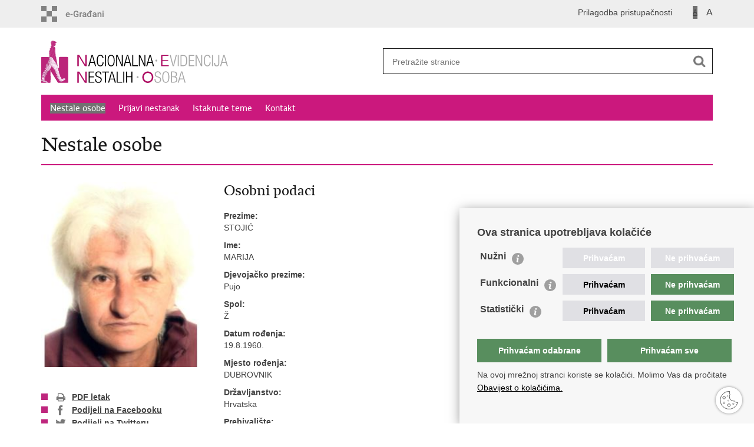

--- FILE ---
content_type: text/html; charset=utf-8
request_url: https://nestali.gov.hr/nestale-osobe-403/nestale-osobe-403/403?osoba_id=11508
body_size: 5465
content:

<!DOCTYPE html>
<!--[if lt IE 7]>      <html class="no-js lt-ie9 lt-ie8 lt-ie7"> <![endif]-->
<!--[if IE 7]>         <html class="no-js lt-ie9 lt-ie8"> <![endif]-->
<!--[if IE 8]>         <html class="no-js lt-ie9"> <![endif]-->
<!--[if gt IE 8]><!-->
<html class="no-js">
<!--<![endif]-->
<head>
    <meta charset="utf-8" />
    <title>Nestali - Nestale osobe</title>
    
    <meta name="keywords" content="" />
    
    <meta name="viewport" content="width=device-width, initial-scale=1.0, maximum-scale=1.0, minimum-scale=1.0, user-scalable=no" />
    <link rel="shortcut icon" type="image/x-icon" href="/favicons/favicon_vlada.ico" />
    
    <link rel="stylesheet" href="/Content/gd-cookie.css" media="all">
    <script src="/Scripts/gd-cookie.js"></script>

    <meta property="og:title" content="Nestale osobe" />
    <meta property="og:type" content="website" />
    <meta property="og:site_name" content="nestali.gov.hr" />
    <meta name="twitter:card" content="summary" />
    <meta name="twitter:site" content="@VladaRH" />
    <meta name="twitter:title" content="Nestale osobe" />
    
    <meta property="og:image" content="https://nestali.gov.hr/img/govhr_logo.png" />
    <meta name="twitter:image" content="https://nestali.gov.hr/img/govhr_logo.png" />
    <meta name="google-site-verification" content="riajr_cB7AO3FIkQIAE0AC7p8GZBmzj6ykKDeWEJE0Q" />
    
    <script>
        var prefix ='/';
    </script>
    
    <link rel="stylesheet" href="/css/normalize.css" />
    <link rel="stylesheet" href="/css/bootstrap.min.css" />
    <link rel="stylesheet" href="/css/main.css" />
    <link rel="stylesheet" href="/fonts/fonts.css" />
    <link rel="stylesheet" href="/css/jquery-ui-1.9.2.custom.css" />
    <link rel="stylesheet" href="/css/default.css" />
    <link rel="stylesheet" href="/css/stil_mu.css" />
    <link rel="stylesheet" href="/css/refineslide.css" />
    <link rel="stylesheet" href="/fancybox/jquery.fancybox-1.3.4.css" />
    <link rel="stylesheet" href="/player/mediaelementplayer.min.css" />
    

    <script>
        var lng ="";
    </script>

    
    <script src="/js/modernizr-2.6.2-respond-1.1.0.min.js"></script>
    <script src="/js/jquery-1.8.2.min.js"></script>
    <script src="/js/jquery.cookie.js"></script>
    <script src="/js/jquery.easing.1.3.js"></script>
    <script src="/js/jquery-ui-1.9.2.custom.js"></script>
    <script src="/js/jquery.refineslide.js"></script>
    <script src="/js/fluidvids.js"></script>
    <script src="/fancybox/jquery.mousewheel-3.0.4.pack.js"></script>
    <script src="/fancybox/jquery.fancybox-1.3.4.pack.js"></script>
    <script src="/player/mediaelement-and-player.min.js"></script>
    <script src="/js/script.js"></script>
    

    <!-- Global site tag (gtag.js) - Google Analytics -->
    <script async src="https://www.googletagmanager.com/gtag/js?id=UA-133739623-29"></script>
    <script>
        window.dataLayer = window.dataLayer || [];
        function gtag() { dataLayer.push(arguments); }
        gtag('js', new Date());

        gtag('config', 'UA-133739623-29');
    </script>

</head>
<body>
    <div id="skiptocontent">
        <a href="#content" class="element-invisible element-focusable">Preskoči na glavni sadržaj</a>
    </div>
    

    <header>
        <div class="head_nav">
            <div class="center">
                <a href="https://gov.hr/" class="logoSmall" title="e-Građani"></a>
                <ul class="head_social">
                    <li><a target="_blank" href="https://www.facebook.com/wwwvladahr" class="fb_icon" title="Facebook Vlade RH"></a></li>
                    <li><a target="_blank" href="https://twitter.com/VladaRH" class="tw_icon" title="Twitter Vlade RH"></a></li>
                    <li><a target="_blank" href="https://www.youtube.com/user/wwwvladahr" class="yt_icon" title="Youtube kanal Vlade RH"></a></li>
                </ul>
                <div class="lang_select">
                    <select name="">
                        <option value="">Odaberite jezik</option>
                        <option value="">Hrvatski</option>
                        <option value="">English</option>
                    </select>
                </div>
                
                <ul class="textSize">
                    
                    <li class="txt_size_1"><a href="?big=0" class="active" title="Najmanja veličina teksta" tabindex="-1000">A</a></li>
                    <li class="txt_size_3"><a href="?big=1" title="Najveća veličina teksta" tabindex="-1000">A</a></li>
                    
                </ul>
                <ul class="impaired">
                    
                    <li><a href="?impaired=1" title="Prilagodba pristupačnosti" tabindex="-1000">Prilagodba pristupačnosti</a></li>
                    
                </ul>
            </div>
            <div class="clear"></div>
        </div>
        <div class="center">
            <div class="logo_search_content">
                <a href="/" class="logo" title="Naslovnica"></a>
                <div class="topnav_icon"><a href="javascript:;" id="show_menu" title="Izbornik">&nbsp;</a></div>
                <div class="search">
                    <form action="/rezultati-pretrazivanja/49" method="GET" role="search">
                        <input type="search" name="pojam" id="pojam" class="search_input" placeholder="Pretražite stranice" aria-label="Unesite pojam za pretraživanje" /><input type="submit" class="search_btn" value=" " id="btnPretrazi" aria-label="Pokreni pretraživanje" />
                    </form>
                </div>
            </div>
            <nav class="topnav" aria-label="glavna navigacija" id="menu">
                <div class="close" id="hide_menu"></div>
                <ul>
                    <li><a class='active' href='/nestale-osobe-403/403'>Nestale osobe</a></li><li><a  href='/prijavi-nestanak-404/404'>Prijavi nestanak</a></li><li><a  href='/istaknute-teme/11'>Istaknute teme</a></li><li><a  href='/kontakt-92/92'>Kontakt</a></li>
                </ul>
                <div class="clear"></div>
            </nav>
        </div>
        <div class="clear"></div>
    </header>
    

                <div class="center">
                    <h1>Nestale osobe</h1>
                    <div class="page_content">

                         <div class='two_cols page_content_box'>
<div class='one_fourth_col_block'>
<div class='space_8'></div>
<div class='menuLeftPhoto'>
<img src='/UserDocsImages/nestale_osobe/Marija_stojic.JPG' alt='STOJIĆ, MARIJA'>
<div class='space_16'></div>
</div><!--menuLeftPhoto-->
<div class='space_24'></div>
<div class='social_box nestali'>
<ul>
<li> <a href = '/osobapdf.aspx?osoba_id=11508'> <span class='print_icon'></span>PDF letak</a></li>
<li> <a target='_blank' href = 'http://www.facebook.com/sharer.php?u=https://nestali.gov.hr/nestale-osobe-403/403?osoba_id=11508'> <span class='fb_icon'></span>Podijeli na Facebooku</a></li>
<li> <a target='_blank' href = 'http://twitter.com/share?text=Nestale osobe&amp;url=https://nestali.gov.hr/nestale-osobe-403/403?osoba_id=11508'> <span class='tw_icon'></span>Podijeli na Twitteru</a></li>
</ul>
</div>
</div><!--one_fourth_col_block-->
<div class='three_fourth_col_block_body page_content_box'>
<div class='profile_details_right'>
<h2>Osobni podaci</h2>
<dl>
<dt>Prezime:</dt>
<dd>STOJIĆ</dd>
<dt>Ime:</dt>
<dd>MARIJA</dd>
<dt>Djevojačko prezime:</dt>
<dd>Pujo</dd>
<dt>Spol:</dt>
<dd>Ž</dd>
<dt>Datum rođenja:</dt>
<dd>19.8.1960.</dd>
<dt>Mjesto rođenja:</dt>
<dd>DUBROVNIK</dd>
<dt>Državljanstvo:</dt>
<dd>Hrvatska</dd>
<dt>Prebivalište:</dt>
<dd>Konavle</dd>
<dt>Država:</dt>
<dd>Republika Hrvatska</dd>
</dl>
<div class='sep'></div>
<h2>Osobni opis:</h2>
<dl>
<dt>Visina:</dt>
<dd>150</dd>
<dt>Kosa:</dt>
<dd>ravna, sijeda</dd>
<dt>Boja očiju:</dt>
<dd>smeđe</dd>
<dt>Uši:</dt>
<dd>srednje</dd>
<dt>Lice:</dt>
<dd>ovalno</dd>
<dt>Razvijenost:</dt>
<dd>srednje tjelesne građe</dd>
</dl><br clear='all' />
<div class='sep'></div>
<h2>Podaci o nestanku:</h2>
<dl>
<dt>Datum nestanka:</dt>
<dd>16.07.2022</dd>
<dt>Mjesto nestanka:</dt>
<dd>Ćilipi, Beroje 1, općina Konavle</dd>
<dt>Okolnosti nestanka:</dt>
<dd>Osoba je otišla s adrese stanovanja u nepoznatom pravcu</dd>
<dt>Nestanak se vodi u PU:</dt>
<dd>dubrovačko-neretvanskoj</dd>
</dl>
<div class='obrazac-button-wrapper'>
<button class='send_btn obrazac-button' id='formaBtn'>Imate informacije o nestalom? Ispunite obrazac</button>
</div>
</div> <!-- .profile_details_right kraj -->
<div class='profile_info'>
<br/>U slučaju da posjedujete informacije o ovoj osobi molimo vas da obavijestite najbližu policijsku postaju ili nazovete na broj <b>192</b>. Također, informacije možete dostaviti i putem e-mail adrese: <a href='mailto:nestali@nestali.hr'>nestali@nestali.hr</a>.
</div>
</div><!--three_fourth_col_block_body page_content_box-->
<div class='clear'></div>
</div><!--two_cols page_content_box-->


                        <div class="clear"></div>
                        <div class="space_24"></div>
                    </div>

                    <div class="two_cols page_content_box">
                        <div class="one_fourth_col_block"></div>
                        <div class="three_fourth_col_block_body page_content_box">

                            

                                <div class="forma-upiti">
                                    <form action="" id="osobaPodaci" method="post" name="osobaPodaci" enctype="multipart/form-data">
                                        <input name="Poslano" value="Yes" type="hidden">
                                        <input name="osoba_id" value="11508" type="hidden">

                                        <span class="formaOpis">Podaci o nestaloj osobi</span>

                                        <div class="form-group">
                                            <label for="formaImeNestalog">Ime i prezime nestale osobe:</label>
                                            <input class="textbox" id="formaImeNestalog" name="formaImeNestalog" readonly value="STOJIĆ MARIJA
" />
                                        </div>
                                        <div class="form-group">
                                            <label for="formaDatum">Datum rođenja:</label>
                                            <input class="textbox" id="formaDatum" name="formaDatum" readonly value="19.8.1960.
" />
                                    </div>

                                    <span class="formaOpis">Korisni podaci o nestaloj osobi</span>
                                    <span>
                                        <br />
                                        <strong>*Molimo upišite podatke za koje smatrate do mogu pomoći u pronalasku nestale osobe</strong>
                                        (opišite gdje, kada i pod kojim okolnostima ste uočili nestalu osobu, njeno opće stanje, je li bila sama ili u društvu, je li koristila vozilo – koje i koje su registracijske oznake)<br />
                                        <br>
                                    </span>
                                    <div class="form-group">
                                        <label for="formaPodaci">Podaci:</label>
                                        <textarea class="textbox" id="formaPodaci" name="formaPodaci" rows="5"></textarea>
                                    </div>
                            

                                    <span class="formaOpis">Vaši podaci</span>
                            <br />*Vaši osobni podaci – obvezni podatak - služe isključivo u svrhu provjerljivosti podataka koje ste dostavili i nisu vidljivi nikome osim policijskim službenicima. Policijski službenici neće postupati po dojavi koje se ne mogu provjeriti<br />
                            

                                    <div class="form-group">
                                        <label for="formaIme">Ime i prezime:*</label>
                                        <input class="textbox" id="formaIme" name="formaIme" />
                                    </div>
                                    <div class="form-group">
                                        <label for="formaAdresa">Adresa stanovanja:*</label>
                                        <input class="textbox" id="formaAdresa" name="formaAdresa" />
                                    </div>
                                    <div class="form-group">
                                        <label for="formaTelefon">Broj telefona:</label>
                                        <input class="textbox" id="formaTelefon" name="formaTelefon" />
                                    </div>
                                    <div class="form-group">
                                        <label for="formaMobitel">Broj mobitela:*</label>
                                        <input class="textbox" id="formaMobitel" name="formaMobitel" />
                                    </div>
                                    <div class="form-group">
                                        <label for="formaEmail">Email adresa:*</label>
                                        <input class="textbox" id="formaEmail" name="formaEmail" />
                                    </div>
                                    <div class="form-group">
                                        <input name="submit" type="submit" value="Pošalji" />
                                    </div>
                                </form>

                                        <div class="clear"></div>
                                        <div class="space_24"></div>
                                    </div>
                            
                            
                                </div>
                        </div>
                                       
                </div>
     
            

        <footer class="footer">

            <div class="center">
                <div class='footer_col1'><h2>e-Građani</h2><nav><ul>
    <li><a href="https://pretinac.gov.hr/KorisnickiPretinac/eGradani.html" target="_blank">e-Građani</a></li>
    <li><a href="https://savjetovanja.gov.hr/" target="_blank">e-Savjetovanja</a></li>
    <li><a href="https://data.gov.hr/" target="_blank">Portal otvorenih podataka RH</a></li>
    <li><a href="https://izvoz.gov.hr/" target="_blank">Izvozni portal</a></li>
   
</ul></nav></div><div class='footer_col2'><h2>Važne poveznice</h2><nav><a href="https://mup.gov.hr/" target="_blank">Ministarstvo unutarnjih poslova RH</a><br>
<a href="https://policija.gov.hr/" target="_blank">Ravnateljstvo policije</a><br>
<a href="https://branitelji.gov.hr/mjere-14/nestale-osobe/nestale-osobe-u-domovinskom-ratu-834/834" target="_blank">Nestale osobe u Domovinskom ratu (Ministarstvo hrvatskih branitelja)</a><br>
<a href="https://mzo.gov.hr/" target="_blank">Ministarstvo znanosti i obrazovanja</a></nav></div><div class='footer_col3'><h2></h2><nav><div style="text-align: center;"><a href="https://mup.gov.hr" target="_blank"><img alt="" class="img_responsive" data-fileid="7483" src="https://nestali.gov.hr/UserDocsImages/ikone/mup-logo-18122019.png"></a></div>
</nav></div>
            </div>

            <div class="clear"></div>

        </footer>

        

        <footer class="footer_gov">

            <div class="center">

                <div class="footer_vrh">
                    <a href="javascript:;" onclick="$('html, body').animate({ scrollTop: 0 }, 'slow');">Povratak na vrh</a>
                </div>

                <div class="footer_cp">
                    Copyright &copy; 2026 Nestali. <a href="/uvjeti-koristenja/76">Uvjeti korištenja</a>.&nbsp;<a href="/izjava-o-pristupacnosti/433">Izjava o pristupačnosti</a>.
                </div>

                <div class="footer_col4">
                    <nav>
                        <ul>
                            <!--<li><a target="_blank" href="https://hr-hr.facebook.com/pages/Ministarstvo-Unutarnjih-Poslova-MUP/216620815073208" title="Facebook"><span class="fb_icon"></span></a></li>-->
                            <li><a target="_blank" href="https://twitter.com/mup_rh" title="Twitter"><span class="tw_icon"></span></a></li>
                            <li><a target="_blank" href="https://www.youtube.com/user/muptv192" title="YouTube"><span class="yt_icon"></span></a></li>
                            <li><a target="_blank" href="https://www.flickr.com/photos/144890974@N03/" title="Flickr"><span class="fc_icon"></span></a></li>
                            <!--<li><a target="_blank" href="https://www.instagram.com/mup_rh/" title="Instagram"><span class="in_icon"></span></a></li>-->
                            
                        </ul>
                    </nav>
                </div>

            </div>

            <div class="clear"></div>

        </footer>
</body>
</html>


--- FILE ---
content_type: application/javascript
request_url: https://nestali.gov.hr/js/script.js
body_size: 3173
content:
var pocetniheight=0;
 var slideIndex = 1;

$(function () {

	if ($('#slideshow-container').length>0){   
	    showSlides(slideIndex)
	}

	if ($('.social_box').length) {
		pocetniheight=$('.social_box').offset().top-30;
		$(window).scroll(fixDiv);
	}
	if ($("#cookie-button").length>0){
		if ($.cookie('EUCookieUprava')!== undefined){
			$("#cookie-inner-wrapper").css({display: "none"})
		}

		$("#cookie-button").click(function(){
			$.cookie('EUCookieUprava', "Da", { expires: 365, domain: '', path: '/' });
			$("#cookie-inner-wrapper").slideUp();
		});
	}
	
	$('#show_menu').click(function() {
		$('#menu').slideDown('fast', function() {
		});
	});

	$('#hide_menu').click(function() {
		$('#menu').slideUp('fast', function() {
		});
	}); 
	
	$('.prikaziViseTxt').click(function(){		
		$(this).closest('.prikazListe').find('.utoka').slideToggle().end().siblings('.prikazListe').find('.utoka:visible').slideUp();   	
	});

	$('#formaBtn').click(function() {
		$('.forma-upiti').toggle();
	}); 

	// Show/Hide Gallery
	$('#showHideGallery').click(function() {
		$('#galleryContainer').toggle();
		if ($('#showHideVideo').length>0) $('#videoContainer').hide();
		if ($('#showHideAudio').length>0) $('#audioContainer').hide();
	}); 

	// Show/Hide Video
	$('#showHideVideo,#showHideVideo2').click(function() {
		$('#videoContainer').toggle();
		if ($('#showHideGallery').length>0) $('#galleryContainer').hide();
		if ($('#showHideAudio').length>0) $('#audioContainer').hide();
	}); 

	// Show/Hide Audio
	$('#showHideAudio,#showHideAudio2').click(function() {
		$('#audioContainer').toggle();
		if ($('#showHideVideo').length>0) $('#videoContainer').hide();
		if ($('#showHideGallery').length>0) $('#galleryContainer').hide();
	}); 
	
	$('audio,video').mediaelementplayer({audioWidth: 270, features: ['playpause','progress','current','volume']});
	
	if ($("#calendar").length>0){
		$( "#calendar" ).datepicker({
			inline: true,
			firstDay: 1, 
			dateFormat: "dd.mm.yy.",
			dayNamesMin: ["Ned", "Pon", "Uto", "Sri", "Čet", "Pet", "Sub"],  
	        monthNames: [ "Siječanj", "Veljača", "Ožujak", "Travanj", "Svibanj", "Lipanj", "Srpanj", "Kolovoz", "Rujan", "Listopad", "Studeni", "Prosinac" ],
			beforeShowDay: function(date) {
				var result = [false, '', null];
				var matching = $.grep(events, function(event) {
					return event.Date.valueOf() === date.valueOf();
				});
				
				if (matching.length) {
					result = [true, 'highlight', ''];
				}
				return result;
				
				
				
			},
			onSelect: function(date){
				document.location.href='vijesti/8?datumod='+date+'&datumdo='+date;
			}
		});
	}

	if (lng==""){
		$('.datepicker').datepicker({  
	        dateFormat: "dd.mm.yy.",  
	        firstDay: 1, 
	        changeMonth: true,
			changeYear: true,
	        dayNamesMin: ["Ned", "Pon", "Uto", "Sri", "Čet", "Pet", "Sub"],  
	        monthNamesShort: [ "Sij", "Vel", "Ožu", "Tra", "Svi", "Lip", "Srp", "Kol", "Ruj", "Lis", "Stu", "Pro" ],
	        monthNames: [ "Siječanj", "Veljača", "Ožujak", "Travanj", "Svibanj", "Lipanj", "Srpanj", "Kolovoz", "Rujan", "Listopad", "Studeni", "Prosinac" ],
	        beforeShow: function(input, inst) {
		       $('.ui-datepicker').addClass('novosti');
		    },
		    onClose:function(input, inst) {
		       $('.ui-datepicker').removeClass('novosti');
		    }
	    });  
	
	}else{
		$('.datepicker').datepicker({  
	        dateFormat: "dd.mm.yy.",  
	        firstDay: 1, 
	        changeMonth: true,
			changeYear: true,
	        //dayNamesMin: ["Ned", "Pon", "Uto", "Sri", "Čet", "Pet", "Sub"],  
	        //monthNamesShort: [ "Sij", "Vel", "Ožu", "Tra", "Svi", "Lip", "Srp", "Kol", "Ruj", "Lis", "Stu", "Pro" ],
	        //monthNames: [ "Siječanj", "Veljača", "Ožujak", "Travanj", "Svibanj", "Lipanj", "Srpanj", "Kolovoz", "Rujan", "Listopad", "Studeni", "Prosinac" ],
	        beforeShow: function(input, inst) {
		       $('.ui-datepicker').addClass('novosti');
		    },
		    onClose:function(input, inst) {
		       $('.ui-datepicker').removeClass('novosti');
		    }
	    });  
	}
	 
		
		
	// IMAGE GALLERY
	$("a[rel=galerija]").fancybox({
		'padding'			: 0,
		'opacity'			: true,
		'cyclic'			: true,
		'autoScale'			: true,
		'titlePosition'		: 'inside',
		'overlayColor'		: '#000000',
		'transitionIn'		: 'elastic',
		'transitionOut'		: 'elastic',
		'easingIn'			: 'swing',
		'easingOut'			: 'swing',
		'onStart' : function(currentArray,currentIndex){
               var obj = currentArray[ currentIndex ];
               var temppref=prefix + '/';
               temppref=temppref.replace('//','/');
                this.title = '<a href="' + prefix + 'UserDocsImages/' +  $(obj).attr("rel2") + '" target="_blank">Spremi sliku (u kvaliteti za tisak)</a>';
            }
	});
		
	
	var $upper = $('#upper');

	$('#images').refineSlide({
		transition : 'fade',
		keyNav : true,
		transitionDuration : 600,
		onInit : function () {
			var slider = this.slider,
			   $triggers = $('.translist').find('> li > a');

			$triggers.parent().find('a[href="#_'+ this.slider.settings['transition'] +'"]').addClass('active');

			$triggers.on('click', function (e) {
			   e.preventDefault();

				if (!$(this).find('.unsupported').length) {
					$triggers.removeClass('active');
					$(this).addClass('active');
					slider.settings['transition'] = $(this).attr('href').replace('#_', '');
				}
			});

			function support(result, bobble) {
				var phrase = '';

				if (!result) {
					phrase = ' not';
					$upper.find('div.bobble-'+ bobble).addClass('unsupported');
					$upper.find('div.bobble-js.bobble-css.unsupported').removeClass('bobble-css unsupported').text('JS');
				}
			}

			support(this.slider.cssTransforms3d, '3d');
			support(this.slider.cssTransitions, 'css');
		}
	});
	
	if ($('videoContainer').length>0){
		Fluidvids.init({
	        selector: 'iframe',
	        players: ['www.youtube.com', 'player.vimeo.com']
	    });
	}
	
	
	
	
	$(".page_content div:not(.news_item) a[href*='http']:not([href*='"+location.hostname.replace("www.","")+"']):not(:has(>img))").each(function() {
	  	$(this).click(function(event) {
	        event.preventDefault();
	        event.stopPropagation();
	        window.open(this.href, '_blank');
	   }).addClass('outlink');
	});
	
	$("#faqContainer > div.faqPitanje").click(function(){
		$('#faqContainer > div.faqPitanje > a').removeClass("active");
		
		if(false == $(this).next().is(':visible')) {
			$('#faqContainer > div.faqOdgovor').slideUp(300);
			$(this).children().toggleClass("active").toggleClass("");
		}
		$(this).next(".faqOdgovor").slideToggle(300);
	});
	
});

function plusSlides(n) {
    showSlides(slideIndex += n);
}

function currentSlide(n) {
    showSlides(slideIndex = n);
}

function showSlides(n) {
        var i;
        var slides = document.getElementsByClassName("mySlides");
        var dots = document.getElementsByClassName("dot");
        if (n > slides.length) { slideIndex = 1; }
        if (n < 1) { slideIndex = slides.length; }
        for (i = 0; i < slides.length; i++) {
            slides[i].style.display = "none";
        }
        for (i = 0; i < dots.length; i++) {
            dots[i].className = dots[i].className.replace(" active", "");
        }
        slides[slideIndex - 1].style.display = "block";
        dots[slideIndex - 1].className += " active";
    }
	

function pageing(val){
	$('#page').val(val);
	$('#formavijesti').submit();
}


function prikazitip(val){
	if (val=="" || val=="1"){
		$('#tip2').prop("disabled","");
	}else{
		$('#tip2').prop("disabled","disabled");
		$('#tip2').prop("selectedIndex",0);
	}
	
}

function fixDiv() {
	var $cache = $('.social_box'); 
	if ($(window).width()>960){
		if ($(window).scrollTop() > pocetniheight){
			$cache.css({'position': 'fixed', 'top': '10px'}); 
		}else{
			$cache.css({'position': 'relative', 'top': 'auto'});
		}
	}else{
		$cache.css({'position': 'relative', 'top': 'auto'});
	}
}


